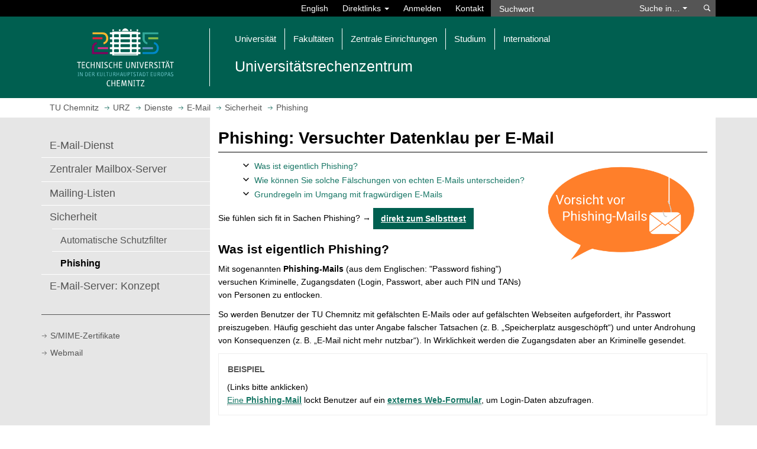

--- FILE ---
content_type: text/html; charset=utf-8
request_url: https://www.tu-chemnitz.de/urz/mail/phishing.html
body_size: 7770
content:
<!DOCTYPE html>
<html lang="de">
<head>
<meta charset="utf-8">
<meta name="viewport" content="width=device-width, initial-scale=1.0">
<title>Phishing | Sicherheit | E-Mail | Dienste | URZ | TU Chemnitz</title>
<meta name="author" content="URZ">
<meta name="dcterms.coverage" content="Worldwide">
<meta name="dcterms.modified" content="2025-05-23">
<meta name="dcterms.rightsHolder" content="Technische Universit&auml;t Chemnitz">
<meta name="description" content="Universitätsrechenzentrum: Phishing">
<meta name="geo.country" content="de">
<meta name="keywords" content="TU Chemnitz, Technische Universit&auml;t Chemnitz, URZ, Dienste, E-Mail, Sicherheit, Phishing">
<meta name="robots" content="index, follow">
<meta name="theme-color" content="#005f50">
<link rel="shortcut icon" href="/tucal4/img/tuc.png">
<link rel="stylesheet" type="text/css" href="/tucal4/css/tucal4.css?202601081607">
<noscript><link rel="stylesheet" type="text/css" href="/tucal4/css/noscript.css"></noscript>
<style>@import url(/urz/style.css); div.container dd {padding-left:2em;}div#hs-modal span.c
{font-size:130%;font-weight:bold;color:red;position:absolute;opacity:0;transition:opacity
2s;-webkit-transition:opacity 2s;}
div#hs-modal:hover span.c {opacity:1}</style>
<script src="https://www.tu-chemnitz.de/static/jquery/3.5/jquery.min.js"></script>
</head>
<body class="class-tuc">
<header aria-label="Navigation">
	<a id="skip-to-content" href="#top" class="sr-only sr-only-focusable">Springe zum Hauptinhalt</a>
	<div id="tucal-search" class="collapse">
		<div class="container">
			<nav id="search-contents">
				<div class="row">
					<div id="tucal-topbar" class="col-sm-8 clearfix" role="navigation" aria-label="Direktlinks">
						<ul class="nav navbar-nav navbar-right">
							<li class="menu-caption"><a href="phishing.html.en" data-lang="en">English</a></li>
							<li class="dropdown">
								<a class="dropdown-toggle tucal-searchbar" href="#" data-toggle="dropdown" aria-haspopup="true" aria-expanded="false">Direktlinks <span class="caret"></span></a>
								<ul id="tucal-shortcuts" class="dropdown-menu"><li><a href="/tu/">Universit&auml;t</a><ul>
									<li><a href="/tu/lageplan/campusfinder/">Campusfinder</a></li>
									<li><a href="/tu/personen.html">Personen: Telefon, E-Mail</a></li>
									<li><a href="/tu/bms/">Feedback</a></li>
									<li class="extern"><a href="https://www.swcz.de/bilderspeiseplan/">Mensa-Speiseplan</a></li>
								</ul></li><li><a href="/studium/">Studium</a><ul>
									<li><a href="/studierendenservice/studserv/">Studierendenservice</a></li>
									<li><a href="/zpa/">Zentrales Pr&uuml;fungsamt</a></li>
									<li><a href="/beratung">Beratung und Betreuung</a></li>
									<li><a href="/verwaltung/vlvz/">Vorlesungsverzeichnis</a></li>
									<li><a href="/e-learning/">E-Learning</a></li>
									<li class="extern"><a href="https://opal.sachsen.de/TUC">OPAL-Lernplattform</a></li>
									<li><a href="https://www.stura.tu-chemnitz.de/">Student_innenrat</a></li>
									<li class="extern"><a href="https://www.swcz.de/">Studentenwerk</a></li>
									<li><a href="/career-service/jobboerse/">Jobportal</a></li>
								</ul></li><li><a href="/urz/dienste.php?group=Kommunikation">Netzdienste</a><ul>
									<li><a href="https://mail.tu-chemnitz.de/">Webmail</a></li>
									<li><a href="https://msx.tu-chemnitz.de/">Outlook on the web / Exchange</a></li>
									<li><a href="/urz/network/access/vpn.html">VPN</a></li>
									<li><a href="/urz/network/access/wlan.html">WLAN</a></li>
								</ul></li></ul>
							</li>
							<li><a href="/tu/wtc/?prev=https://www.tu-chemnitz.de/urz/mail/phishing.html" title="Am Web-Trust-Center anmelden" rel="nofollow">Anmelden</a></li>
							<li><a class="tucal-searchbar" href="/tu/kontakt.php" accesskey="k">Kontakt</a></li>
						</ul>
					</div>
					<div id="tucal-searchxs" class="col-sm-4 no-spacing">
						<div id="tucal-searchfield">
							<form
								id="tucal-searchform"
								class="navbar-form navbar-left navbar-collapse"
								role="search"
								autocomplete="off"
								action="/tu/datenschutz_suche.html"
								onsubmit="return tuc_search( 'tucal-searchtype', 'tucal-searchword', 'de', true);"
								method="post">
<input name="type" value="text" type="hidden">								<div class="input-group">
									<input
										id="tucal-searchword"
										type="text"
										class="form-control"
										aria-label="Suchwort"
										placeholder="Suchwort"
										data-destination="default"
										name="query">
									<div class="input-group-btn">
										<a id="tucal-search-option" class="btn btn-default" href="#" role="button" aria-haspopup="listbox">Suche in&hellip; <span class="caret"></span></a>
										<ul id="tucal-searchtype" class="dropdown-menu" role="listbox" tabindex="-1" aria-labelledby="tucal-search-option">
											<li id="tucal-st-1" role="option" data-value="text" aria-selected="true">TU-Webseiten</li>
											<li id="tucal-st-2" role="option" data-value="pers">Personenverzeichnis</li>
											<li id="tucal-st-3" role="option" data-value="uakt">TUCaktuell</li>
											<li id="tucal-st-4" role="option" data-value="opac">Bibliothekskatalog</li>
											<li id="tucal-st-5" role="option" data-value="room">Raumverzeichnis</li>
										</ul>
									</div>
								</div>
								<button class="btn btn-default" type="submit" name="s">
									<span class="sr-only">Suchen</span>
								</button>
							</form>
						</div>
					</div>
				</div>
			</nav>
		</div>
	</div>
	<div id="tucal-printhead" class="visible-print">
		<div>
			<div>
				<div class="tucal-printlogo">
					<img src="/tucal4/img/logo.svg" alt="">
				</div>
				<div class="tucal-printtitle">
					<strong>Universitätsrechenzentrum</strong><br>Phishing
				</div>
			</div>
		</div>
	</div>
	<div id="tucal-head" class="hidden-print">
		<nav id="main-contents" class="navbar navbar-default">
			<div class="container">
				<div id="tucal-headlogoplaceholder" class="navbar-header">
					<a id="tucal-headbutton" class="navbar-toggle" href="#" role="button" data-toggle="collapse" aria-expanded="false" aria-label="Schalte Hauptnavigation um" data-target="#tucal-headnavigation, #tucal-search">
						<div>
							<div>
								<div> </div>
								<div> </div>
								<div> </div>
							</div>
						</div>
					</a>
					<div id="tucal-headlogoborder" class="col-sm-3">
						<a href="/" accesskey="h">
							<span class="sr-only">Startseite aufrufen</span>

							<img src="/tucal4/img/logo-kh.svg" id="tucal-headlogo" alt="Logo: TU Chemnitz">
						</a>
					</div>
					<div id="tucal-headnavigation" class="col-sm-9 collapse navbar-collapse">
						<ol class="nav navbar-nav"><li class="dropdown"><a class="dropdown-toggle" href="#" data-toggle="dropdown" role="button" aria-expanded="false">Universit&auml;t</a><ul class="dropdown-menu">
							<li><a href="/tu/struktur.php">Organisation</a></li>
							<li><a href="/tu/lageplan/">Campusplan</a></li>
							<li><a href="/rektorat/">Rektorat</a></li>
							<li><a href="/tu/stellen.html">Stellenausschreibungen</a></li>
							<li><a href="/tu/pressestelle/">Pressestelle und Crossmedia-Redaktion</a></li>
							<li><a href="/rektorat/rektor/berufungsverhandlungen.php">Berufungsverfahrensmonitor</a></li>
							<li><a href="/tu/vome/">Veranstaltungsorganisation und Merchandising</a></li>
							<li><a href="/gleichstellung/">Gleichstellung und Familie</a></li>
							<li><a href="/verwaltung/">Zentrale Verwaltung</a></li>
							<li><a href="/tu/inklusion/">Inklusion und Barrierefreiheit</a></li>
							<li><a href="/tu/aussenstellen.html">Außenstellen</a></li>
							<li><a href="/tu/nachhaltigkeit/">Nachhaltigkeit</a></li>
							<li><a href="/verwaltung/gremien/">Organe, Gremien, Vertretungen und Beauftragte</a></li>
							<li><a href="/tu/marketing/">Marketing und Hochschulkommunikation</a></li>
						</ul></li><li class="dropdown"><a class="dropdown-toggle" href="#" data-toggle="dropdown"  aria-expanded="false" role="button">Fakult&auml;ten</a><ul class="dropdown-menu">
							<li><a href="/naturwissenschaften/">Naturwissenschaften</a></li>
							<li><a href="/informatik/">Informatik</a></li>
							<li><a href="/mathematik/">Mathematik</a></li>
							<li><a href="/wirtschaft/">Wirtschaftswissenschaften</a></li>
							<li><a href="/mb/">Maschinenbau</a></li>
							<li><a href="/phil/">Philosophische Fakult&auml;t</a></li>
							<li><a href="/etit/">Elektrotechnik und Informationstechnik</a></li>
							<li><a href="/hsw/">Human- und Sozialwissenschaften</a></li>
						</ul></li><li class="dropdown"><a class="dropdown-toggle" href="#" data-toggle="dropdown"  aria-expanded="false" role="button">Zentrale Einrichtungen</a><ul class="dropdown-menu">
							<li><a href="/MERGE/">Forschungscluster MERGE</a></li>
							<li><a href="/MAIN/">Forschungszentrum MAIN</a></li>
							<li><a href="/metech/">Forschungszentrum MeTech</a></li>
							<li><a href="/hds/">Hochschuldidaktik Sachsen</a></li>
							<li><a href="/international/">Internationales Universit&auml;tszentrum</a></li>
							<li><a href="/ub/">Universit&auml;tsbibliothek</a></li>
							<li><a href="/urz/">Universit&auml;tsrechenzentrum</a></li>
							<li><a href="/sprachenzentrum/">Zentrum f&uuml;r Fremdsprachen</a></li>
							<li><a href="/zlb/">Zentrum f&uuml;r Lehrkr&auml;ftebildung und Bildungsforschung</a></li>
							<li><a href="/zfwn/">Zentrum f&uuml;r den wissenschaftlichen Nachwuchs</a></li>
							<li><a href="/usz/">Zentrum f&uuml;r Sport und Gesundheitsf&ouml;rderung</a></li>
							<li><a href="/transfer/zwt/">Zentrum f&uuml;r Wissens- und Technologietransfer</a></li>
						</ul></li><li class="dropdown"><a class="dropdown-toggle" href="#" data-toggle="dropdown"  aria-expanded="false" role="button">Studium</a><ul class="dropdown-menu">
							<li><a href="/studierendenservice/zsb/schuelerbewerber.php">Sch&uuml;ler &amp; Bewerber</a></li>
							<li><a href="/studierendenservice/zsb/studiengaenge/#studiengaenge">Studienm&ouml;glichkeiten</a></li>
							<li><a href="/studierendenservice/zsb/studierende.php">Studierende</a></li>
							<li><a href="/studierendenservice/">Studierendenservice und Zentrale Studienberatung</a></li>
							<li><a href="/zpa/">Zentrales Pr&uuml;fungsamt</a></li>
							<li><a href="/transfer/weiterbildung_lernen/weiterbildung.php">Weiterbildungs&shy;interessierte</a></li>
							<li><a href="/career-service/">Career Service</a></li>
							<li><a href="/tu/studentisches-engagement/">Studentisches Engagement</a></li>
							<li><a href="/tucpanel/">Studienqualität &ndash; TUCpanel</a></li>
						</ul></li><li class="dropdown"><a class="dropdown-toggle" href="#" data-toggle="dropdown"  aria-expanded="false" role="button">International</a><ul class="dropdown-menu">
							<li><a href="/international/vernetzung/">Networking</a></li>
							<li><a href="/international/outgoing/">Outgoing</a></li>
							<li><a href="/international/incoming/">Incoming</a></li>
							<li><a href="/international/forschende/">Internationale Forschende</a></li>
							<li><a href="/international/vernetzung/across/">Across &ndash; European University Alliance</a></li>
						</ul></li></ol>
						<div id="tucal-orgtitle" class="row">
							<div class="col-xs-12 no-spacing">
								<div>Universitätsrechenzentrum</div>
							</div>
						</div>
					</div>
				</div>
			</div>
		</nav>
	</div>
</header>
<strong class="invisible">Phishing | Sicherheit | E-Mail | Dienste | URZ | TU Chemnitz</strong>
<nav id="tucal-breadcrumbs" class="hidden-print" aria-label="Brotkr&uuml;melnavigation">
	<div class="container">
		<div id="tucal-breadcrumbrow" class="row">
			<div class="col-xs-12">
				<ol class="tucal-breadcrumb" vocab="https://schema.org/" typeof="BreadcrumbList">
	<li property="itemListElement" typeof="ListItem">
		<a href="/" title="Homepage" property="item" typeof="WebPage">
			<span property="name">TU Chemnitz</span>
			</a>
		<meta property="position" content="1">
	</li>
	
<li property="itemListElement" typeof="ListItem"><a href="/urz/" property="item" typeof="WebPage"><span property="name">URZ</span></a><meta property="position" content="2"></li>
<li property="itemListElement" typeof="ListItem"><a href="/urz/dienste.html" property="item" typeof="WebPage"><span property="name">Dienste</span></a><meta property="position" content="3"></li>
<li property="itemListElement" typeof="ListItem"><a href="index.html" property="item" typeof="WebPage"><span property="name">E-Mail</span></a><meta property="position" content="4"></li>
<li property="itemListElement" typeof="ListItem"><a href="security.html" property="item" typeof="WebPage"><span property="name">Sicherheit</span></a><meta property="position" content="5"></li>
<li class="active" property="itemListElement" typeof="ListItem"><span property="name">Phishing</span><meta property="position" content="6"></li>

</ol>
			</div>
		</div>
	</div>
</nav>
<div id="tucal-content">
	<div class="container">
		<div class="row">

                            <div class="col-xs-12 tucal-site-mobile-toptitle"> Universitätsrechenzentrum&nbsp;</div>
            
			<div id="tucal-edge" class="col-sm-3 col-xs-12 hidden-print">
				<nav aria-label="Seitennavigation">
					<div id="tucal-edgetoggle">
						<a href="#" data-toggle="collapse" data-target="#tucal-edgemenu" aria-expanded="false" aria-label="Seitenmen&uuml; Universitätsrechenzentrum">
							<div>Men&uuml;&nbsp;</div>
							<div class="sitemenu_dropdown">
							</div>
						</a>
					</div>

                    <div id="tucal-edgemenu" class="collapse">
						<div id="tucal-pagemenu">
							<span class="invisible">Seitenmen&uuml;</span>
							<ol><li><a href="index.html">E-Mail-Dienst</a></li><li><a href="mailbox.html">Zentraler Mailbox-Server</a></li><li><a href="list/index.html">Mailing-Listen</a></li><li><a href="security.html">Sicherheit</a><ul><li><a href="autofilter.html">Automatische Schutzfilter</a></li><li class="current"><span>Phishing</span></ul></li><li><a href="konzept.html">E-Mail-Server: Konzept</a></li></ol>
						</div>
						<div id="tucal-refmenu">
							<ol><li><a href="/urz/security/ca/pcert.html">S/MIME-Zertifikate</a></li><li><a href="https://mail.tu-chemnitz.de">Webmail</a></li></ol>
						</div>
					</div>
				</nav>
			</div>
                    
			<div class="col-sm-9 col-xs-12 tucal-canvas" id="top">
				<div class="row">
					<main class="col-xs-12 page-content">
<h1 class="linie">Phishing: Versuchter Datenklau per E-Mail </h1>

<img src="/urz/education/documents/einf/bilder/phishing.png" alt="" width="300"
style="float:right;padding:0 0 1em 1em" />

<ol class="toc">
  <li><a href="#begriff">Was ist eigentlich Phishing?</a></li>
  <li><a href="#merkmale">Wie können Sie solche Fälschungen von echten E-Mails unterscheiden?</a></li>
  <li><a href="#regeln">Grundregeln im Umgang mit fragwürdigen E-Mails</a></li>
</ol>

Sie fühlen sich fit in Sachen Phishing? → 

<div class="btn btn-default">
		<a data-toggle="modal" data-target="#hs-modal" href="https://bildungsportal.sachsen.de/onyxeditor/published/Yz0YJDmnqOpA" data-remote-frame="https://bildungsportal.sachsen.de/onyxeditor/published/Yz0YJDmnqOpA" rel="nofollow" data-title="Selbsttest: Vertrauen Sie diesen E-Mails?" data-width="850" data-height="900"><strong style="text-decoration:underline; color:white;">direkt zum Selbsttest</strong></a></div>

<h2 id="begriff">Was ist eigentlich Phishing?</h2>
<p>
Mit sogenannten <strong>Phishing-Mails</strong> (aus dem Englischen: "Password fishing") versuchen Kriminelle, Zugangsdaten (Login, Passwort, aber auch PIN und TANs) 
von Personen zu entlocken.<p>
<p> 
So werden Benutzer der TU Chemnitz mit gefälschten E-Mails oder auf gefälschten Webseiten aufgefordert, ihr Passwort preiszugeben.
Häufig geschieht das unter Angabe falscher Tatsachen (z.&thinsp;B. „Speicherplatz ausgeschöpft“) und unter Androhung von Konsequenzen 
(z.&thinsp;B. „E-Mail nicht mehr nutzbar“). In Wirklichkeit werden die Zugangsdaten aber an Kriminelle gesendet.
</p>
<div class="tucbox-example">
(Links bitte anklicken)<br>
		<div class="hs-modal">
			<a href="#" data-toggle="modal" data-target="#hs-modal" data-title="Merkmale einer Phishing-Mail" data-width="850" data-height="400" data-html><span style="text-decoration:underline">Eine <strong>Phishing-Mail</strong></span></a>
			<div class="modal-body"><div id="pm" style="margin-top:50px;width:830px;height:290px;background:url('rsrc/phishing-mail.png') no-repeat top left">
 <span id="pm1" class="c" style="transition-delay:1s;top:170px;left:370px">Absender nicht tu-chemnitz.de</span>
 <span id="pm2" class="c" style="transition-delay:3s;font-size:160%;top:180px;left:670px">Keine digitale Signatur</span>
 <span id="pm3" class="c" style="transition-delay:5s;top:220px;left:7px">Keine Anrede</span>
 <span id="pm4" class="c" style="transition-delay:7s;top:270px;left:620px">Grammatikfehler, merkwürdige Formulierungen</span>
 <span id="pm5" class="c" style="transition-delay:9s;top:270px;left:120px">Verweis auf Webseite außerhalb tu-chemnitz.de</span>
 </div></div>
		</div> lockt Benutzer auf ein 		<div class="hs-modal">
			<a href="#" data-toggle="modal" data-target="#hs-modal" data-title="Verdächtiges Phishing-Formular" data-width="450" data-height="410" data-html><strong style="text-decoration:underline">externes Web-Formular</strong></a>
			<div class="modal-body"><div id="pf" style="margin-top:20px;width:400px;height:320px;background:url('rsrc/phishing-form.png') no-repeat top left">
 <span id="pf1" class="c" style="transition-delay:1s;top:0px;left:200px">Webseite nicht in tu-chemnitz.de</span>
 <span id="pf2" class="c" style="transition-delay:3s;top:70px;left:40px">Nicht https = keine gesicherte Verbindung</span>
 <span id="pf3" class="c" style="transition-delay:5s;top:180px;left:0px">Ungewohnte<br /> Gestaltung,<br />Englisch?</span>
 <span id="pf4" class="c" style="font-size:160%;transition-delay:7s;top:130px;left:330px">Nichts ausfüllen, URZ fragen!</span>
 </div></div>
		</div>, um Login-Daten abzufragen.<br />
</div>
<div class="tucbox-tip-danger" style="clear:both">
<strong>Was kann passieren?</strong>
<p>
Wenn sich Ihre Login-Daten in fremden Besitz befinden, ist es sehr wahrscheinlich, dass Ihr Account tatsächlich für kriminelle Machenschaften missbraucht wird, 
z.&thinsp;B. zum Senden von Spam-Mails.
</p>
<p>
Dadurch entsteht Schaden für Sie und die Universität! Natürlich haben Fremde dann auch Zugriff auf Ihre E-Mails und Daten, können (kostenpflichtige) Dienste in Anspruch nehmen oder Straftaten mit Ihren Zugangsdaten begehen! Dies kann empfindliche juristische und finanzielle Konsequenzen nach sich ziehen.
</p>
</div>

<h2 id="merkmale">Wie können Sie solche E-Mail-Fälschungen von echten E-Mails unterscheiden?</h2>
 <ul>
<li> Schauen Sie sich E-Mails oder Webformulare, die Sie zur Eingabe Ihres Passwortes auffordern, gründlich an!</li>
 <li> E-Mails des Universitätsrechenzentrums, die Sie zu solchen Aktionen auffordern, sind digital signiert.</li>
 <li> Die Mitarbeiterinnen und Mitarbeiter des Universitätsrechenzentrums sprechen Sie auch in E-Mails mit Ihrem Namen an.</li>
 <li> Webformulare, die Sie zur Eingabe Ihres Passworts der TU Chemnitz auffordern, befinden sich immer auf Webservern mit der Adresse <code><b>tu-chemnitz.de</b></code>     und sind immer mittels <code><b>https</b></code> geschützt.</li>
 <li> Die Mitarbeiterinnen und Mitarbeiter des Universitätsrechenzentrums beherrschen die deutsche Sprache und bemühen sich um korrekte Rechtschreibung und Grammatik.</li>
 <li>
		<div class="hs-modal">
			<a href="#" data-toggle="modal" data-target="#hs-modal" data-title="Merkmale einer vom URZ gesendeten E-Mail" data-width="820" data-height="560" data-html><strong style="text-decoration:underline">Merkmale einer vom URZ gesendeten E-Mail</strong></a>
			<div class="modal-body"><div id="u" style="width:780px;height:500px;background:url('rsrc/urz-mail.png') no-repeat top left">
 <span id="u1" class="c" style="transition-delay:1s;top:120px;left:300px">Absender ...tu-chemnitz.de</span>
 <span id="u2" class="c" style="transition-delay:4s;font-size:160%;top:155px;left:610px">Digitale Signatur</span>
 <span id="u3" class="c" style="transition-delay:6s;top:210px;left:300px">Anrede mit Namen</span>
 <span id="u4" class="c" style="transition-delay:8s;top:335px;left:600px">korrektes Deutsch</span>
 <span id="u5" class="c" style="transition-delay:10s;top:460px;left:185px">Verweis auf Webseite in tu-chemnitz.de gesichert mit https</span>
 </div></div>
		</div></li>
</ul>

<h2 id="regeln">Grundregeln zum Umgang mit fragwürdigen E-Mails:</h2>
<ul>
<li> Antworten Sie niemals auf solche E-Mails.</li>
 <li> Geben Sie Ihr Passwort nicht in unbekannte Webformulare ein!</li>
 <li> Handeln Sie nicht unter Zeitdruck, fragen Sie im Zweifelsfall <a href="/urz/kontakt.html#Nutzerservice">im URZ nach</a>!</li>
 <li> Geben Sie Ihr URZ-Passwort niemandem! Die URZ-Mitarbeiter/innen werden
 Sie niemals nach Ihrem Passwort fragen.  <a href="/urz/idm/account/password.html">Siehe: Hinweise zum URZ-Passwort</a></li>
</ul> 
<p>
<strong>Falls Sie auf einen solchen Betrug reingefallen sind oder wenn Sie befürchten, dass sich Ihre Login-Daten in fremdem Besitz befinden:</strong>
</p>
<ul>
 <li>Ändern Sie umgehend Ihr URZ-Passwort - siehe <a
href="https://idm.hrz.tu-chemnitz.de/user/service/account/changepassword/">IdM-Portal: https://idm.hrz.tu-chemnitz.de/user/service/account/changepassword/</a></li>
 <li>Wenden Sie sich an das <a href="/urz/kontakt.html#Nutzerservice">URZ</a>, wir helfen Ihnen bei der Identifizierung eines möglichen Schadens.</li>
</ul> 
<p>
An der TU Chemnitz werden im Rahmen der Virenprüfung aller eingehender E-Mails auch viele dieser 
Phishing-Mails unschädlich gemacht.
Weil diese Mails jedoch in großer Zahl in vielen unterschiedlichen Varianten eintreffen, ist die Wirksamkeit der Filterung hier begrenzt.
</p>
<p>Wenn Sie betrügerische oder verdächtige E-Mails erhalten: Sie können den E-Mail-Administratoren im URZ diese E-Mails zur Beurteilung und
Ableiten von Maßnahmen als Anhang weiterleiten.
<a href="https://blog.hrz.tu-chemnitz.de/urzcommunity/2021/05/03/eine-e-mail-vollstaendig-weiterleiten/">Lesen Sie bitte diese Hinweise.</a>
</p>

<p>Lesen Sie auch unsere Blogartikel:</p>
<ul>
 <li><a href="https://blog.hrz.tu-chemnitz.de/urzcommunity/2021/09/23/gefangen-im-phishing-netz/">Gefangen im Phishing-Netz?</a></li>
 <li><a href="https://blog.hrz.tu-chemnitz.de/urzcommunity/2020/01/29/neues-jahr-neue-tricks-vorsicht-vor-e-mail-betruegern/">Neues Jahr, neue Tricks – Vorsicht vor E-Mail-Betrügern</a></li>
 <li><a href="https://blog.hrz.tu-chemnitz.de/urzcommunity/2019/04/15/tatort-tuc-verdaechtige-e-mails/">Tatort TUC: Verdächtige E-Mails</a></li>
 <li><a href="https://blog.hrz.tu-chemnitz.de/urzcommunity/2019/01/11/von-wegen-schoene-bescherung-einschraenkungen-im-e-mail-verkehr/">Von wegen schöne Bescherung: Einschränkungen im E-Mail-Verkehr</a></li>
</ul>
<p>Siehe auch:</p>
<ul>
<li> <a class="linkextern" href="https://de.wikipedia.org/wiki/Phishing">Wikipedia: Phishing</a></li>
 <li> <a class="linkextern"
 href="https://www.verbraucherzentrale.de/wissen/digitale-welt/phishingradar/merkmale-einer-phishingmail-6073">Verbraucherzentrale:
 Merkmale einer Phishing-Mail</a></li>
 <li> <a class="linkextern" href="https://www.youtube.com/watch?v=J_vjaugFwzg">Phishing Mails – so erkennt ihr den Betrug!</a></li>
</ul> 
					</main>
				</div>
				<span id="bottom"></span>
			</div>
		</div>
	</div>
</div>
<footer aria-label="Fu&szlig;bereich">
	<section id="tucal-unilinks" class="hidden-print" aria-label="Links">
		<div class="container">
			<div class="row">

				<div class="col-sm-offset-6 col-sm-6 col-md-offset-3 col-md-9 col-xs-12 column-right">

					<div>
						<div class="tucal-footmenuitems"><a class="text-danger" href="/tu/bfau/notfall.php">Notfall</a></div>
						<div class="tucal-footmenuitems"><a href="/tu/kontakt.php">Kontakt</a></div>
						<div class="tucal-footmenuitems"><a href="/tu/lageplan/">Campusplan</a></div>
						<div class="tucal-footmenuitems"><a href="/tu/">Universit&auml;t</a></div>
						<div class="tucal-footmenuitems"><a class="linkextern" href="https://www.chemnitz.de/" title="chemnitz.de">Chemnitz</a></div>
					</div>
				</div>
			</div>
		</div>
	</section>
	<div id="tucal-printfoot" class="visible-print">
		<hr>
		<div class="text">
			&copy; 2026 Technische Universit&auml;t Chemnitz<br>
			https://www.tu-chemnitz.de/urz/mail/phishing.html<br>
			URZ, 23.&nbsp;Mai 2025
		</div>
	</div>
	<section id="tucal-foot" class="hidden-print" aria-label="Deklarationen">
		<div class="container">
			<div class="row">
				<div class="col-sm-6 col-md-9 col-xs-12 column-right">
					<div class="tucal-footmenuitems"><a href="/tu/wtc/?prev=https://www.tu-chemnitz.de/urz/mail/phishing.html" title="Am Web-Trust-Center anmelden" rel="nofollow">Anmelden</a></div>
					<div class="tucal-footmenuitems"><a href="/tu/impressum.html">Impressum</a></div>
					<div class="tucal-footmenuitems"><a href="/tu/datenschutz.html">Datenschutz</a></div>
					<div class="tucal-footmenuitems"><a href="/tu/datenschutz_cookies.html">Cookies</a></div>
					<div class="tucal-footmenuitems"><a href="/tu/barrierefreiheit.html">Barrierefreiheit</a></div>
					<div class="tucal-footmenuitems"><a href="/transfer/fundraising/mediadaten.php">Mediadaten</a></div>
				</div>
				<div class="col-sm-6 col-md-3 col-xs-12 column-left">
					<div>
						&copy; 2026 Technische Universit&auml;t Chemnitz<br>
								<a data-toggle="modal" data-target="#hs-modal" href="/urz/mail/adrx.html?1-c3VwcG9ydEBocnou" data-remote-frame="/urz/mail/adrx.html?1-c3VwcG9ydEBocnou" rel="nofollow" data-title="Spam-Schutz f&uuml;r E-Mail-Adressen" data-height="157">URZ</a> | 23.&nbsp;Mai 2025
					</div>
				</div>
			</div>
		</div>
	</section>
	<a href="#" id="tucal-top" class="hidden-print" data-vis="hide"><span class="sr-only">Nach oben</span></a>
</footer>
		<a data-toggle="modal" data-target="#hs-modal" href="/tu/datenschutz_suche.html" data-remote-frame="/tu/datenschutz_suche.html" rel="nofollow" data-title="Zustimmung erforderlich" class="hidden">Vorschaltseite</a><script src="/tucal4/js/bootstrap.min.js"></script>
<script src="/tucal4/js/tucal.js?202601081607/de"></script>
<script src="/tucal4/js/jquery-datepicker.de.js"></script></body>
</html>


--- FILE ---
content_type: text/css
request_url: https://www.tu-chemnitz.de/urz/style.css
body_size: 1998
content:
.klein { font-size:80%; }

/* Externer Link */
a.ext:before { content:url(/urz/img/ext.gif); }
/* Secure Link oder Authentisierung */
a.sec:before { content:url(/urz/img/sec.gif); }

/* einige Hintergrundfarben */
.grau { background-color:#eeeeee; color:#000000; }
.hellgrau { background-color:#f6f6f6; color:#000000; }
.weiss { background-color:#ffffff; }
.dunkel { background-color:#6d6d6b; color:#FFFFFF; }
.gruen { background-color:#177665; color:#FFFFFF; }
.hellgruen { background-color:#d7e7e7; color:#000000; }
.hinweis { background-color:#ddeeff; color:#000000; }
.beige { background-color:#fdf5e6; color:#000000; }
.hellgelb { background-color:#ffffdd; color:#000000; }
/*.tipp { background-color:#ffffdd; color:#000000; }*/
.warn { background-color:#cc0000; color:#eeeeee; }
.beispiel { background-color:#eeeeee; color:#000000; }
.ex { background-color:#eee; border:1px solid #999; padding:0.2em; }

.text { background-color:#fff; padding:0.7em; color:#000; }
div.text dl, div.text ul { margin:0.2em; }
div.text { min-height:24px; }
div.warn { background-color:#c00; margin:1.5em; border:1px solid #c00; padding:0px 0px 0px 40px; background-image: url(/urz/img/warn.png); background-repeat:no-repeat; background-position: 8px 8px; }
div.tip { background-color:#ff9; margin:1.5em; border:1px solid #999; padding:0px 0px 0px 40px; background-image: url(/urz/img/tip.png); background-repeat:no-repeat; background-position: 8px 8px; }
div.beispiel { background-color:#eee; margin:1.5em; border:1px solid #999; padding:0px 0px 0px 40px; background-image: url(/urz/img/beispiel.png); background-repeat:no-repeat; background-position: 8px 8px; }
div.hinweis { background-color:#def; margin:1.5em; border:1px solid #999; padding:0px 0px 0px 40px; background-image: url(/urz/img/hinweis.png); background-repeat:no-repeat; background-position: 8px 8px; }

div.linux { margin:1.5em; border:1px solid #999; padding:0px 0px 0px 40px; background-image: url(/urz/img/linux24.png); background-repeat:no-repeat; background-position: 10px 8px; }
div.winxp { margin:1.5em; border:1px solid #999; padding:0px 0px 0px 40px; background-image: url(/urz/img/sw_winxp.png); background-repeat:no-repeat; background-position: 10px 8px; }
div.linuxwinxp { margin:1.5em; border:1px solid #999; padding:0px 0px
0px 40px; background-image:
url(/urz/img/linuxwinxp.png); background-repeat:no-repeat; background-position:
10px 8px; min-height:60px; }

div.hb { background-color:#eee; margin:1.5em; padding:1em; }
div.bb { background-color:#d7e7e7; margin:1.5em; padding:1em; }

.indent { margin-left:1.5em; }

a[name] { color:inherit; }

.haupttitel { color:#ffffff; padding-bottom:0px; margin-bottom:0px; }
/* Navigation
.navvorher { font-weight:bold; }
.nav { font-weight:bold; }*/

.submit { font-weight:bold; }

/* Menue links und rechts */
.menue { display:block; }
a.menue { text-decoration:underline; }
a.menue:hover { background-color:#fdf5e6; }
a.menuekopfl { text-decoration:underline; }
.menuekopfl { display:block; }
a.menuekopfl:hover { background-color:#fdf5e6; }
.menuenolink { color:#000000; }
.menuekopf { background-color:#d7e7e7; font-weight:bold; }
.menuekopfhell { background-color:#9fccc2; font-weight:bold; }

div#menulinks a, div#menurechts a { position: relative; }
div#menulinks a span, div#menurechts a span { display:none; color:#005A46; font-weight:normal; }
div#menulinks a:hover, div#menurechts a:hover { z-index:1; }
div#menulinks a:hover span, div#menurechts a:hover span { width:15em; position:absolute; top:2.5em; left:5em;
 display:block; background:#ffe; border:1px solid #005A46; text-decoration:none; padding: 3px; z-index:1000; }
div#menurechts a:hover span { left:-5em; }

.diensteuebersicht .tags { font-size:0.85em; }
.diensteuebersicht .tags strong { color:#555555; }
.diensteuebersicht .tags a[href] { text-decoration:underline; }

.elearn-img img:hover { -webkit-filter: hue-rotate(90deg);
 -moz-filter: hue-rotate(90deg);
 -ms-filter: hue-rotate(90deg);
 -o-filter: hue-rotate(90deg);
 filter: hue-rotate(90deg);
 /*filter: url([data-uri]%3D%3D#grayscale);*/
 filter: url(filters.svg#hue); }

    /* CSS fuer Dienste-Suche */
.page-content .form-group { margin-bottom:0; }
.urz-searchform {margin-bottom:0}
.urz-searchinput {margin-bottom:10px}

@media (min-width:801px) {
.urz-searchinput {margin-bottom:0;}
}

    /* CSS fuer Oeffnungszeiten-Box*/
.openinghours-box .alert {margin-bottom:14px !important;}
.openinghours-icon {filter: invert(100%);}
.alert-open, .alert-open a {background-color: #698926 !important; color: #fff !important;}
.alert-closed, .alert-closed a {background-color: #9D0736 !important; color: #fff !important; }
.alert-ma, .alert-ma a {background-color: #9D0736 !important; color: #fff !important;}
.alert-studi, .alert-studi a {background-color: #8D6831 !important; color: #fff !important;}
.openinghours-background {min-height:95px; padding-left:0; padding-right: 0; background:url("images/nutzerservice.jpg") center no-repeat; background-size: cover; background-clip: content-box;}


@media (min-width:550px){
.openinghours-box {display:flex; margin:14px 0 0 !important;}
.openinghours-box .alert {margin-bottom:0 !important; }
.openinghours-box .alert-studi {margin-right:0 !important}

.openinghours-background {padding-left:14px;}
}

span[class*="tucicon-studi"],
.tucicon-studi {
font-family: 'TUCAL';
position:absolute;
font-size:60px;
top:0.4em;
color:#fff;
}

span[class*="tucicon-ma"],
.tucicon-ma {
font-family: 'TUCAL';
position:absolute;
font-size:60px;
top:0.4em;
color:#fff;
}
.tucicon-ma::before {
    content: "\1f3eb\0020";
}
.tucicon-studi::before {
    content: "\e0b1\0020";
}
.openinghours-box {margin: 14px 0 0 !important;}
/*CSS für kachelstartseite*/
.box {
position:relative;
width: 100%;
margin-bottom:14px;

color:#fff;
}
.box:before {
content: "";
display:block;
padding-top: 100%;
}

.col1 {
background-color:#B48500;

}

.col2 {
background-color:#e4e4e4;
color:#000 !important;
}
.col2 h2 {
color:#000 !important;
}

.col3 {
background-color:#DFC800;
color:#000 !important;
}
.col3 h2 {
color:#000 !important;
}
.col4 {
background-color:#5D0377;
}
.box .content {
 position: absolute;
text-align:center;
top: 0;
left: 0;
right: 0;
bottom: 0;
}
.box .content h2, .box .content a{
color:#000 !important;
}

.directbox {
padding: 0 7px;
}

.show_oh_table div{
font-size:0.8em;
text-align:left;
}
.show_oh_table div:first-child {
text-align:right;
}
